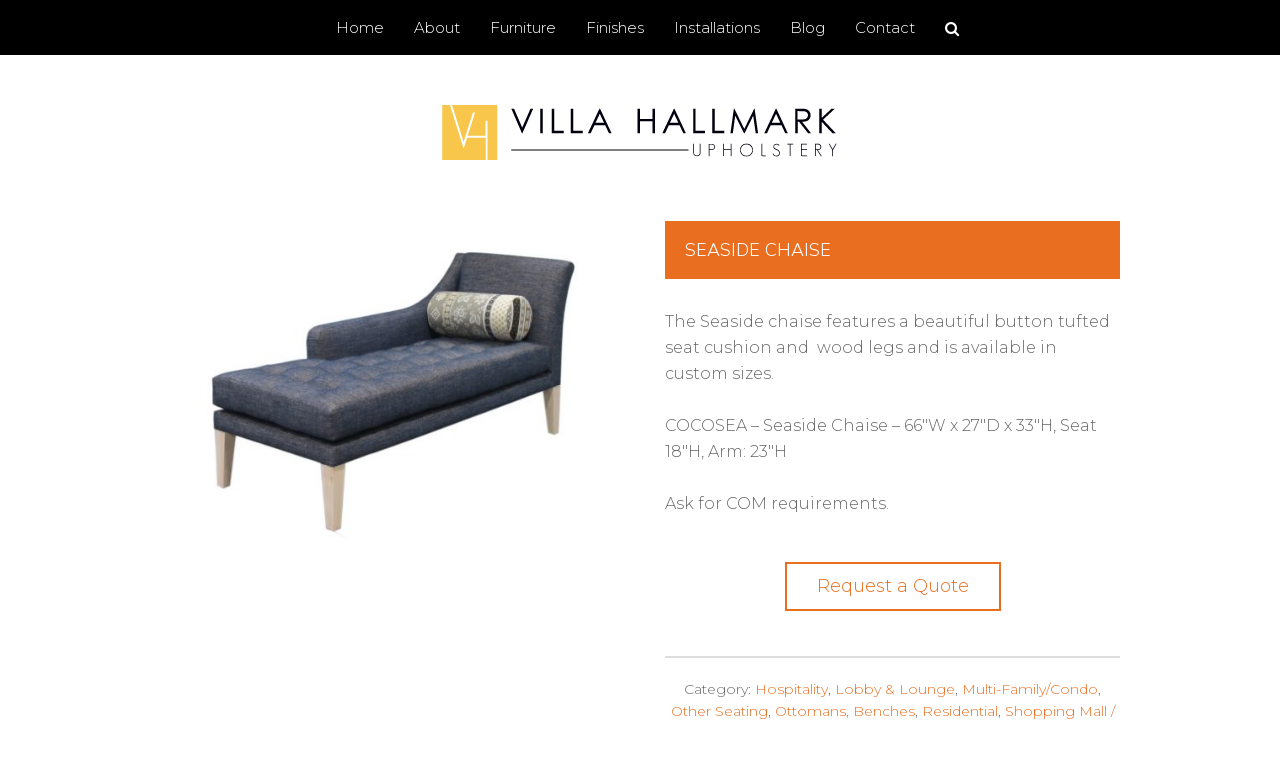

--- FILE ---
content_type: text/html; charset=UTF-8
request_url: https://villahallmark.com/furniture/seaside-chaise/
body_size: 18391
content:
<!DOCTYPE html>
<html lang="en-US">

<head>
<meta charset="UTF-8" />
<script type="text/javascript">
/* <![CDATA[ */
var gform;gform||(document.addEventListener("gform_main_scripts_loaded",function(){gform.scriptsLoaded=!0}),document.addEventListener("gform/theme/scripts_loaded",function(){gform.themeScriptsLoaded=!0}),window.addEventListener("DOMContentLoaded",function(){gform.domLoaded=!0}),gform={domLoaded:!1,scriptsLoaded:!1,themeScriptsLoaded:!1,isFormEditor:()=>"function"==typeof InitializeEditor,callIfLoaded:function(o){return!(!gform.domLoaded||!gform.scriptsLoaded||!gform.themeScriptsLoaded&&!gform.isFormEditor()||(gform.isFormEditor()&&console.warn("The use of gform.initializeOnLoaded() is deprecated in the form editor context and will be removed in Gravity Forms 3.1."),o(),0))},initializeOnLoaded:function(o){gform.callIfLoaded(o)||(document.addEventListener("gform_main_scripts_loaded",()=>{gform.scriptsLoaded=!0,gform.callIfLoaded(o)}),document.addEventListener("gform/theme/scripts_loaded",()=>{gform.themeScriptsLoaded=!0,gform.callIfLoaded(o)}),window.addEventListener("DOMContentLoaded",()=>{gform.domLoaded=!0,gform.callIfLoaded(o)}))},hooks:{action:{},filter:{}},addAction:function(o,r,e,t){gform.addHook("action",o,r,e,t)},addFilter:function(o,r,e,t){gform.addHook("filter",o,r,e,t)},doAction:function(o){gform.doHook("action",o,arguments)},applyFilters:function(o){return gform.doHook("filter",o,arguments)},removeAction:function(o,r){gform.removeHook("action",o,r)},removeFilter:function(o,r,e){gform.removeHook("filter",o,r,e)},addHook:function(o,r,e,t,n){null==gform.hooks[o][r]&&(gform.hooks[o][r]=[]);var d=gform.hooks[o][r];null==n&&(n=r+"_"+d.length),gform.hooks[o][r].push({tag:n,callable:e,priority:t=null==t?10:t})},doHook:function(r,o,e){var t;if(e=Array.prototype.slice.call(e,1),null!=gform.hooks[r][o]&&((o=gform.hooks[r][o]).sort(function(o,r){return o.priority-r.priority}),o.forEach(function(o){"function"!=typeof(t=o.callable)&&(t=window[t]),"action"==r?t.apply(null,e):e[0]=t.apply(null,e)})),"filter"==r)return e[0]},removeHook:function(o,r,t,n){var e;null!=gform.hooks[o][r]&&(e=(e=gform.hooks[o][r]).filter(function(o,r,e){return!!(null!=n&&n!=o.tag||null!=t&&t!=o.priority)}),gform.hooks[o][r]=e)}});
/* ]]> */
</script>

<meta name='robots' content='index, follow, max-image-preview:large, max-snippet:-1, max-video-preview:-1' />
	<style>img:is([sizes="auto" i], [sizes^="auto," i]) { contain-intrinsic-size: 3000px 1500px }</style>
	<meta name="viewport" content="width=device-width, initial-scale=1" />

	<!-- This site is optimized with the Yoast SEO plugin v26.7 - https://yoast.com/wordpress/plugins/seo/ -->
	<title>Seaside Chaise - Villa Hallmark</title><link rel="preload" data-rocket-preload as="style" href="https://fonts.googleapis.com/css?family=Montserrat%3A300%2C400%2C700%7CNunito%20Sans%3A300%2C600%2C700&#038;display=swap" /><link rel="stylesheet" href="https://fonts.googleapis.com/css?family=Montserrat%3A300%2C400%2C700%7CNunito%20Sans%3A300%2C600%2C700&#038;display=swap" media="print" onload="this.media='all'" /><noscript><link rel="stylesheet" href="https://fonts.googleapis.com/css?family=Montserrat%3A300%2C400%2C700%7CNunito%20Sans%3A300%2C600%2C700&#038;display=swap" /></noscript>
	<link rel="canonical" href="https://villahallmark.com/furniture/seaside-chaise/" />
	<meta property="og:locale" content="en_US" />
	<meta property="og:type" content="article" />
	<meta property="og:title" content="Seaside Chaise - Villa Hallmark" />
	<meta property="og:description" content="The Seaside chaise features a beautiful button tufted seat cushion and  wood legs and is available in custom sizes.  COCOSEA - Seaside Chaise - 66&quot;W x 27&quot;D x 33&quot;H, Seat 18&quot;H, Arm: 23&quot;H  Ask for COM requirements." />
	<meta property="og:url" content="https://villahallmark.com/furniture/seaside-chaise/" />
	<meta property="og:site_name" content="Villa Hallmark" />
	<meta property="article:publisher" content="https://sites/villahallmark.com/files.facebook.com/villahallmark" />
	<meta property="article:modified_time" content="2025-01-22T15:40:20+00:00" />
	<meta property="og:image" content="https://villahallmark.com/wp-content/uploads/2019/01/Seaside-Chaise_main.jpg" />
	<meta property="og:image:width" content="1000" />
	<meta property="og:image:height" content="700" />
	<meta property="og:image:type" content="image/jpeg" />
	<meta name="twitter:card" content="summary_large_image" />
	<meta name="twitter:site" content="@villahallmark" />
	<script type="application/ld+json" class="yoast-schema-graph">{"@context":"https://schema.org","@graph":[{"@type":"WebPage","@id":"https://villahallmark.com/furniture/seaside-chaise/","url":"https://villahallmark.com/furniture/seaside-chaise/","name":"Seaside Chaise - Villa Hallmark","isPartOf":{"@id":"https://villahallmark.com/#website"},"primaryImageOfPage":{"@id":"https://villahallmark.com/furniture/seaside-chaise/#primaryimage"},"image":{"@id":"https://villahallmark.com/furniture/seaside-chaise/#primaryimage"},"thumbnailUrl":"https://villahallmark.com/wp-content/uploads/2019/01/Seaside-Chaise_main.jpg","datePublished":"2019-04-24T18:54:04+00:00","dateModified":"2025-01-22T15:40:20+00:00","breadcrumb":{"@id":"https://villahallmark.com/furniture/seaside-chaise/#breadcrumb"},"inLanguage":"en-US","potentialAction":[{"@type":"ReadAction","target":["https://villahallmark.com/furniture/seaside-chaise/"]}]},{"@type":"ImageObject","inLanguage":"en-US","@id":"https://villahallmark.com/furniture/seaside-chaise/#primaryimage","url":"https://villahallmark.com/wp-content/uploads/2019/01/Seaside-Chaise_main.jpg","contentUrl":"https://villahallmark.com/wp-content/uploads/2019/01/Seaside-Chaise_main.jpg","width":1000,"height":700},{"@type":"BreadcrumbList","@id":"https://villahallmark.com/furniture/seaside-chaise/#breadcrumb","itemListElement":[{"@type":"ListItem","position":1,"name":"Home","item":"https://villahallmark.com/"},{"@type":"ListItem","position":2,"name":"Furniture","item":"https://villahallmark.com/furniture/"},{"@type":"ListItem","position":3,"name":"Seaside Chaise"}]},{"@type":"WebSite","@id":"https://villahallmark.com/#website","url":"https://villahallmark.com/","name":"Villa Hallmark","description":"","publisher":{"@id":"https://villahallmark.com/#organization"},"potentialAction":[{"@type":"SearchAction","target":{"@type":"EntryPoint","urlTemplate":"https://villahallmark.com/?s={search_term_string}"},"query-input":{"@type":"PropertyValueSpecification","valueRequired":true,"valueName":"search_term_string"}}],"inLanguage":"en-US"},{"@type":"Organization","@id":"https://villahallmark.com/#organization","name":"Villa Hallmark Upholstery","url":"https://villahallmark.com/","logo":{"@type":"ImageObject","inLanguage":"en-US","@id":"https://villahallmark.com/#/schema/logo/image/","url":"https://villahallmark.com/wp-content/uploads/2018/09/vh-favicon.png","contentUrl":"https://villahallmark.com/wp-content/uploads/2018/09/vh-favicon.png","width":512,"height":512,"caption":"Villa Hallmark Upholstery"},"image":{"@id":"https://villahallmark.com/#/schema/logo/image/"},"sameAs":["https://sites/villahallmark.com/files.facebook.com/villahallmark","https://x.com/villahallmark","https://sites/villahallmark.com/files.instagram.com/villahallmark","https://sites/villahallmark.com/files.linkedin.com/company/villa-hallmark-upholstery","https://sites/villahallmark.com/files.pinterest.com/villahalmark/"]}]}</script>
	<!-- / Yoast SEO plugin. -->


<link rel='dns-prefetch' href='//stats.wp.com' />
<link rel='dns-prefetch' href='//maxcdn.bootstrapcdn.com' />
<link rel='dns-prefetch' href='//fonts.googleapis.com' />
<link href='https://fonts.gstatic.com' crossorigin rel='preconnect' />
<link rel="alternate" type="application/rss+xml" title="Villa Hallmark &raquo; Feed" href="https://villahallmark.com/feed/" />
<link rel="alternate" type="application/rss+xml" title="Villa Hallmark &raquo; Comments Feed" href="https://villahallmark.com/comments/feed/" />
<link rel="pingback" href="https://villahallmark.com/xmlrpc.php" />
<link rel="alternate" type="application/rss+xml" title="Villa Hallmark &raquo; Seaside Chaise Comments Feed" href="https://villahallmark.com/furniture/seaside-chaise/feed/" />
<meta name="format-detection" content="telephone=no">
<script type="text/javascript">document.documentElement.classList.add("has-js");</script>
<link rel='stylesheet' id='wp-block-library-css' href='https://villahallmark.com/wp-includes/css/dist/block-library/style.min.css?ver=6.8.3' type='text/css' media='all' />
<style id='classic-theme-styles-inline-css' type='text/css'>
/*! This file is auto-generated */
.wp-block-button__link{color:#fff;background-color:#32373c;border-radius:9999px;box-shadow:none;text-decoration:none;padding:calc(.667em + 2px) calc(1.333em + 2px);font-size:1.125em}.wp-block-file__button{background:#32373c;color:#fff;text-decoration:none}
</style>
<link data-minify="1" rel='stylesheet' id='wc-blocks-vendors-style-css' href='https://villahallmark.com/wp-content/cache/min/1/wp-content/plugins/woocommerce/packages/woocommerce-blocks/build/wc-blocks-vendors-style.css?ver=1726599251' type='text/css' media='all' />
<link data-minify="1" rel='stylesheet' id='wc-blocks-style-css' href='https://villahallmark.com/wp-content/cache/min/1/wp-content/plugins/woocommerce/packages/woocommerce-blocks/build/wc-blocks-style.css?ver=1726599251' type='text/css' media='all' />
<style id='global-styles-inline-css' type='text/css'>
:root{--wp--preset--aspect-ratio--square: 1;--wp--preset--aspect-ratio--4-3: 4/3;--wp--preset--aspect-ratio--3-4: 3/4;--wp--preset--aspect-ratio--3-2: 3/2;--wp--preset--aspect-ratio--2-3: 2/3;--wp--preset--aspect-ratio--16-9: 16/9;--wp--preset--aspect-ratio--9-16: 9/16;--wp--preset--color--black: #000000;--wp--preset--color--cyan-bluish-gray: #abb8c3;--wp--preset--color--white: #ffffff;--wp--preset--color--pale-pink: #f78da7;--wp--preset--color--vivid-red: #cf2e2e;--wp--preset--color--luminous-vivid-orange: #ff6900;--wp--preset--color--luminous-vivid-amber: #fcb900;--wp--preset--color--light-green-cyan: #7bdcb5;--wp--preset--color--vivid-green-cyan: #00d084;--wp--preset--color--pale-cyan-blue: #8ed1fc;--wp--preset--color--vivid-cyan-blue: #0693e3;--wp--preset--color--vivid-purple: #9b51e0;--wp--preset--gradient--vivid-cyan-blue-to-vivid-purple: linear-gradient(135deg,rgba(6,147,227,1) 0%,rgb(155,81,224) 100%);--wp--preset--gradient--light-green-cyan-to-vivid-green-cyan: linear-gradient(135deg,rgb(122,220,180) 0%,rgb(0,208,130) 100%);--wp--preset--gradient--luminous-vivid-amber-to-luminous-vivid-orange: linear-gradient(135deg,rgba(252,185,0,1) 0%,rgba(255,105,0,1) 100%);--wp--preset--gradient--luminous-vivid-orange-to-vivid-red: linear-gradient(135deg,rgba(255,105,0,1) 0%,rgb(207,46,46) 100%);--wp--preset--gradient--very-light-gray-to-cyan-bluish-gray: linear-gradient(135deg,rgb(238,238,238) 0%,rgb(169,184,195) 100%);--wp--preset--gradient--cool-to-warm-spectrum: linear-gradient(135deg,rgb(74,234,220) 0%,rgb(151,120,209) 20%,rgb(207,42,186) 40%,rgb(238,44,130) 60%,rgb(251,105,98) 80%,rgb(254,248,76) 100%);--wp--preset--gradient--blush-light-purple: linear-gradient(135deg,rgb(255,206,236) 0%,rgb(152,150,240) 100%);--wp--preset--gradient--blush-bordeaux: linear-gradient(135deg,rgb(254,205,165) 0%,rgb(254,45,45) 50%,rgb(107,0,62) 100%);--wp--preset--gradient--luminous-dusk: linear-gradient(135deg,rgb(255,203,112) 0%,rgb(199,81,192) 50%,rgb(65,88,208) 100%);--wp--preset--gradient--pale-ocean: linear-gradient(135deg,rgb(255,245,203) 0%,rgb(182,227,212) 50%,rgb(51,167,181) 100%);--wp--preset--gradient--electric-grass: linear-gradient(135deg,rgb(202,248,128) 0%,rgb(113,206,126) 100%);--wp--preset--gradient--midnight: linear-gradient(135deg,rgb(2,3,129) 0%,rgb(40,116,252) 100%);--wp--preset--font-size--small: 13px;--wp--preset--font-size--medium: 20px;--wp--preset--font-size--large: 36px;--wp--preset--font-size--x-large: 42px;--wp--preset--spacing--20: 0.44rem;--wp--preset--spacing--30: 0.67rem;--wp--preset--spacing--40: 1rem;--wp--preset--spacing--50: 1.5rem;--wp--preset--spacing--60: 2.25rem;--wp--preset--spacing--70: 3.38rem;--wp--preset--spacing--80: 5.06rem;--wp--preset--shadow--natural: 6px 6px 9px rgba(0, 0, 0, 0.2);--wp--preset--shadow--deep: 12px 12px 50px rgba(0, 0, 0, 0.4);--wp--preset--shadow--sharp: 6px 6px 0px rgba(0, 0, 0, 0.2);--wp--preset--shadow--outlined: 6px 6px 0px -3px rgba(255, 255, 255, 1), 6px 6px rgba(0, 0, 0, 1);--wp--preset--shadow--crisp: 6px 6px 0px rgba(0, 0, 0, 1);}:where(.is-layout-flex){gap: 0.5em;}:where(.is-layout-grid){gap: 0.5em;}body .is-layout-flex{display: flex;}.is-layout-flex{flex-wrap: wrap;align-items: center;}.is-layout-flex > :is(*, div){margin: 0;}body .is-layout-grid{display: grid;}.is-layout-grid > :is(*, div){margin: 0;}:where(.wp-block-columns.is-layout-flex){gap: 2em;}:where(.wp-block-columns.is-layout-grid){gap: 2em;}:where(.wp-block-post-template.is-layout-flex){gap: 1.25em;}:where(.wp-block-post-template.is-layout-grid){gap: 1.25em;}.has-black-color{color: var(--wp--preset--color--black) !important;}.has-cyan-bluish-gray-color{color: var(--wp--preset--color--cyan-bluish-gray) !important;}.has-white-color{color: var(--wp--preset--color--white) !important;}.has-pale-pink-color{color: var(--wp--preset--color--pale-pink) !important;}.has-vivid-red-color{color: var(--wp--preset--color--vivid-red) !important;}.has-luminous-vivid-orange-color{color: var(--wp--preset--color--luminous-vivid-orange) !important;}.has-luminous-vivid-amber-color{color: var(--wp--preset--color--luminous-vivid-amber) !important;}.has-light-green-cyan-color{color: var(--wp--preset--color--light-green-cyan) !important;}.has-vivid-green-cyan-color{color: var(--wp--preset--color--vivid-green-cyan) !important;}.has-pale-cyan-blue-color{color: var(--wp--preset--color--pale-cyan-blue) !important;}.has-vivid-cyan-blue-color{color: var(--wp--preset--color--vivid-cyan-blue) !important;}.has-vivid-purple-color{color: var(--wp--preset--color--vivid-purple) !important;}.has-black-background-color{background-color: var(--wp--preset--color--black) !important;}.has-cyan-bluish-gray-background-color{background-color: var(--wp--preset--color--cyan-bluish-gray) !important;}.has-white-background-color{background-color: var(--wp--preset--color--white) !important;}.has-pale-pink-background-color{background-color: var(--wp--preset--color--pale-pink) !important;}.has-vivid-red-background-color{background-color: var(--wp--preset--color--vivid-red) !important;}.has-luminous-vivid-orange-background-color{background-color: var(--wp--preset--color--luminous-vivid-orange) !important;}.has-luminous-vivid-amber-background-color{background-color: var(--wp--preset--color--luminous-vivid-amber) !important;}.has-light-green-cyan-background-color{background-color: var(--wp--preset--color--light-green-cyan) !important;}.has-vivid-green-cyan-background-color{background-color: var(--wp--preset--color--vivid-green-cyan) !important;}.has-pale-cyan-blue-background-color{background-color: var(--wp--preset--color--pale-cyan-blue) !important;}.has-vivid-cyan-blue-background-color{background-color: var(--wp--preset--color--vivid-cyan-blue) !important;}.has-vivid-purple-background-color{background-color: var(--wp--preset--color--vivid-purple) !important;}.has-black-border-color{border-color: var(--wp--preset--color--black) !important;}.has-cyan-bluish-gray-border-color{border-color: var(--wp--preset--color--cyan-bluish-gray) !important;}.has-white-border-color{border-color: var(--wp--preset--color--white) !important;}.has-pale-pink-border-color{border-color: var(--wp--preset--color--pale-pink) !important;}.has-vivid-red-border-color{border-color: var(--wp--preset--color--vivid-red) !important;}.has-luminous-vivid-orange-border-color{border-color: var(--wp--preset--color--luminous-vivid-orange) !important;}.has-luminous-vivid-amber-border-color{border-color: var(--wp--preset--color--luminous-vivid-amber) !important;}.has-light-green-cyan-border-color{border-color: var(--wp--preset--color--light-green-cyan) !important;}.has-vivid-green-cyan-border-color{border-color: var(--wp--preset--color--vivid-green-cyan) !important;}.has-pale-cyan-blue-border-color{border-color: var(--wp--preset--color--pale-cyan-blue) !important;}.has-vivid-cyan-blue-border-color{border-color: var(--wp--preset--color--vivid-cyan-blue) !important;}.has-vivid-purple-border-color{border-color: var(--wp--preset--color--vivid-purple) !important;}.has-vivid-cyan-blue-to-vivid-purple-gradient-background{background: var(--wp--preset--gradient--vivid-cyan-blue-to-vivid-purple) !important;}.has-light-green-cyan-to-vivid-green-cyan-gradient-background{background: var(--wp--preset--gradient--light-green-cyan-to-vivid-green-cyan) !important;}.has-luminous-vivid-amber-to-luminous-vivid-orange-gradient-background{background: var(--wp--preset--gradient--luminous-vivid-amber-to-luminous-vivid-orange) !important;}.has-luminous-vivid-orange-to-vivid-red-gradient-background{background: var(--wp--preset--gradient--luminous-vivid-orange-to-vivid-red) !important;}.has-very-light-gray-to-cyan-bluish-gray-gradient-background{background: var(--wp--preset--gradient--very-light-gray-to-cyan-bluish-gray) !important;}.has-cool-to-warm-spectrum-gradient-background{background: var(--wp--preset--gradient--cool-to-warm-spectrum) !important;}.has-blush-light-purple-gradient-background{background: var(--wp--preset--gradient--blush-light-purple) !important;}.has-blush-bordeaux-gradient-background{background: var(--wp--preset--gradient--blush-bordeaux) !important;}.has-luminous-dusk-gradient-background{background: var(--wp--preset--gradient--luminous-dusk) !important;}.has-pale-ocean-gradient-background{background: var(--wp--preset--gradient--pale-ocean) !important;}.has-electric-grass-gradient-background{background: var(--wp--preset--gradient--electric-grass) !important;}.has-midnight-gradient-background{background: var(--wp--preset--gradient--midnight) !important;}.has-small-font-size{font-size: var(--wp--preset--font-size--small) !important;}.has-medium-font-size{font-size: var(--wp--preset--font-size--medium) !important;}.has-large-font-size{font-size: var(--wp--preset--font-size--large) !important;}.has-x-large-font-size{font-size: var(--wp--preset--font-size--x-large) !important;}
:where(.wp-block-post-template.is-layout-flex){gap: 1.25em;}:where(.wp-block-post-template.is-layout-grid){gap: 1.25em;}
:where(.wp-block-columns.is-layout-flex){gap: 2em;}:where(.wp-block-columns.is-layout-grid){gap: 2em;}
:root :where(.wp-block-pullquote){font-size: 1.5em;line-height: 1.6;}
</style>
<link data-minify="1" rel='stylesheet' id='essential-grid-plugin-settings-css' href='https://villahallmark.com/wp-content/cache/min/1/wp-content/plugins/essential-grid/public/assets/css/settings.css?ver=1726599251' type='text/css' media='all' />
<link data-minify="1" rel='stylesheet' id='tp-fontello-css' href='https://villahallmark.com/wp-content/cache/min/1/wp-content/plugins/essential-grid/public/assets/font/fontello/css/fontello.css?ver=1726599251' type='text/css' media='all' />
<style id='woocommerce-inline-inline-css' type='text/css'>
.woocommerce form .form-row .required { visibility: visible; }
</style>
<link data-minify="1" rel='stylesheet' id='fontawesome-css' href='https://villahallmark.com/wp-content/cache/min/1/font-awesome/4.7.0/css/font-awesome.min.css?ver=1726599251' type='text/css' media='all' />

<link data-minify="1" rel='stylesheet' id='carelib-style-css' href='https://villahallmark.com/wp-content/cache/min/1/wp-content/themes/villahallmark/style.min.css?ver=1726599251' type='text/css' media='all' />
<link rel='stylesheet' id='wp-featherlight-css' href='https://villahallmark.com/wp-content/plugins/wp-featherlight/css/wp-featherlight.min.css?ver=1.3.4' type='text/css' media='all' />
		<style>
			/* Accessible for screen readers but hidden from view */
			.fa-hidden { position:absolute; left:-10000px; top:auto; width:1px; height:1px; overflow:hidden; }
			.rtl .fa-hidden { left:10000px; }
			.fa-showtext { margin-right: 5px; }
		</style>
		<script type="text/javascript" src="https://villahallmark.com/wp-includes/js/dist/hooks.min.js?ver=4d63a3d491d11ffd8ac6" id="wp-hooks-js"></script>
<script type="text/javascript" src="https://stats.wp.com/w.js?ver=202604" id="woo-tracks-js" data-rocket-defer defer></script>
<script type="text/javascript" src="https://villahallmark.com/wp-includes/js/jquery/jquery.min.js?ver=3.7.1" id="jquery-core-js"></script>
<script type="text/javascript" src="https://villahallmark.com/wp-includes/js/jquery/jquery-migrate.min.js?ver=3.4.1" id="jquery-migrate-js" data-rocket-defer defer></script>
<script type="text/javascript" src="https://villahallmark.com/wp-content/plugins/gridfx/scripts/gridfx_slider.min.js" id="gridfx_slider-js" data-rocket-defer defer></script>
<script data-minify="1" type="text/javascript" src="https://villahallmark.com/wp-content/cache/min/1/wp-content/plugins/gridfx/scripts/cycle.js?ver=1726599251" id="gridfx_cycle-js" data-rocket-defer defer></script>
<script data-minify="1" type="text/javascript" src="https://villahallmark.com/wp-content/cache/min/1/wp-content/plugins/stop-user-enumeration/frontend/js/frontend.js?ver=1726599251" id="stop-user-enumeration-js" defer="defer" data-wp-strategy="defer"></script>
<link rel="https://api.w.org/" href="https://villahallmark.com/wp-json/" /><link rel="alternate" title="JSON" type="application/json" href="https://villahallmark.com/wp-json/wp/v2/product/3862" /><link rel='shortlink' href='https://villahallmark.com/?p=3862' />
<link rel="alternate" title="oEmbed (JSON)" type="application/json+oembed" href="https://villahallmark.com/wp-json/oembed/1.0/embed?url=https%3A%2F%2Fvillahallmark.com%2Ffurniture%2Fseaside-chaise%2F" />
<link rel="alternate" title="oEmbed (XML)" type="text/xml+oembed" href="https://villahallmark.com/wp-json/oembed/1.0/embed?url=https%3A%2F%2Fvillahallmark.com%2Ffurniture%2Fseaside-chaise%2F&#038;format=xml" />
		<script type="text/javascript">
		var ajaxurl = 'https://villahallmark.com/wp-admin/admin-ajax.php';
		</script>
		<noscript><style>.woocommerce-product-gallery{ opacity: 1 !important; }</style></noscript>
	<link rel="icon" href="https://villahallmark.com/wp-content/uploads/2018/09/cropped-vh-favicon-32x32.png" sizes="32x32" />
<link rel="icon" href="https://villahallmark.com/wp-content/uploads/2018/09/cropped-vh-favicon-192x192.png" sizes="192x192" />
<link rel="apple-touch-icon" href="https://villahallmark.com/wp-content/uploads/2018/09/cropped-vh-favicon-180x180.png" />
<meta name="msapplication-TileImage" content="https://villahallmark.com/wp-content/uploads/2018/09/cropped-vh-favicon-270x270.png" />
</head>

<body class="wp-singular product-template-default single single-product postid-3862 wp-theme-villahallmark singular layout-1c theme-villahallmark woocommerce woocommerce-page woocommerce-no-js wp-featherlight-captions" dir="ltr">

	<div data-rocket-location-hash="7097829543678378c4d37f81ad1a8d04" class="skip-link skip-link-content" id="skip-link-content"><a class="button screen-reader-text" href="#content">Skip to content (Press enter)</a></div><!-- .skip-link --><nav class="menu menu-primary" id="menu-primary">

	<span id="menu-primary-title" class="screen-reader-text">
		Primary Menu	</span>

	<div class="wrap wrap-primary-menu"><ul id="primary" class="nav-menu primary"><li class="nav-logo menu-item"><a href="https://villahallmark.com"></a></li><li id="menu-item-810" class="menu-item menu-item-type-post_type menu-item-object-page menu-item-home menu-item-810"><a href="https://villahallmark.com/">Home</a></li>
<li id="menu-item-813" class="menu-item menu-item-type-custom menu-item-object-custom menu-item-has-children menu-item-813"><a>About</a>
<ul class="sub-menu">
	<li id="menu-item-817" class="menu-item menu-item-type-post_type menu-item-object-page menu-item-817"><a href="https://villahallmark.com/our-company/">Our Company</a></li>
	<li id="menu-item-3426" class="menu-item menu-item-type-post_type menu-item-object-page menu-item-3426"><a href="https://villahallmark.com/our-team/">Our Team</a></li>
	<li id="menu-item-4415" class="menu-item menu-item-type-post_type menu-item-object-page menu-item-4415"><a href="https://villahallmark.com/warranty/">Our Warranty</a></li>
	<li id="menu-item-2805" class="menu-item menu-item-type-post_type menu-item-object-page menu-item-2805"><a href="https://villahallmark.com/custom-options/">Custom Options A-Z</a></li>
	<li id="menu-item-2391" class="menu-item menu-item-type-post_type menu-item-object-page menu-item-2391"><a href="https://villahallmark.com/shipping/">Shipping</a></li>
</ul>
</li>
<li id="menu-item-2661" class="menu-item menu-item-type-post_type_archive menu-item-object-product menu-item-has-children menu-item-2661"><a href="https://villahallmark.com/furniture/">Furniture</a>
<ul class="sub-menu">
	<li id="menu-item-899" class="no-link menu-item menu-item-type-custom menu-item-object-custom menu-item-has-children menu-item-899"><a>Furniture Categories</a>
	<ul class="sub-menu">
		<li id="menu-item-2824" class="menu-item menu-item-type-taxonomy menu-item-object-product_cat menu-item-2824"><a href="https://villahallmark.com/product-category/lounge-chairs/">Lounge &#038; Guest Chairs</a></li>
		<li id="menu-item-2825" class="menu-item menu-item-type-taxonomy menu-item-object-product_cat menu-item-2825"><a href="https://villahallmark.com/product-category/sofas/">Sofas &#038; Loveseats</a></li>
		<li id="menu-item-2826" class="menu-item menu-item-type-taxonomy menu-item-object-product_cat menu-item-2826"><a href="https://villahallmark.com/product-category/sectionals/">Sectionals</a></li>
		<li id="menu-item-2827" class="menu-item menu-item-type-taxonomy menu-item-object-product_cat menu-item-2827"><a href="https://villahallmark.com/product-category/dining-chairs/">Dining Chairs</a></li>
		<li id="menu-item-2828" class="menu-item menu-item-type-taxonomy menu-item-object-product_cat current-product-ancestor current-menu-parent current-product-parent menu-item-2828"><a href="https://villahallmark.com/product-category/ottomans-benches/">Ottomans &#038; Benches</a></li>
		<li id="menu-item-3513" class="menu-item menu-item-type-taxonomy menu-item-object-product_cat menu-item-3513"><a href="https://villahallmark.com/product-category/modular-seating/">Modular Seating</a></li>
		<li id="menu-item-3515" class="menu-item menu-item-type-taxonomy menu-item-object-product_cat menu-item-3515"><a href="https://villahallmark.com/product-category/booths-banquettes/">Booths &amp; Banquettes</a></li>
		<li id="menu-item-3516" class="menu-item menu-item-type-taxonomy menu-item-object-product_cat menu-item-3516"><a href="https://villahallmark.com/product-category/theater-seating/">Theater Seating</a></li>
		<li id="menu-item-3514" class="menu-item menu-item-type-taxonomy menu-item-object-product_cat menu-item-3514"><a href="https://villahallmark.com/product-category/headboards-beds/">Headboards &amp; Beds</a></li>
	</ul>
</li>
	<li id="menu-item-900" class="no-link menu-item menu-item-type-custom menu-item-object-custom menu-item-has-children menu-item-900"><a>Browse By Industry</a>
	<ul class="sub-menu">
		<li id="menu-item-2266" class="menu-item menu-item-type-taxonomy menu-item-object-product_cat current-product-ancestor current-menu-parent current-product-parent menu-item-2266"><a href="https://villahallmark.com/product-category/hospitality/">Hospitality</a></li>
		<li id="menu-item-2268" class="menu-item menu-item-type-taxonomy menu-item-object-product_cat menu-item-2268"><a href="https://villahallmark.com/product-category/senior-living/">Senior Living</a></li>
		<li id="menu-item-2267" class="menu-item menu-item-type-taxonomy menu-item-object-product_cat menu-item-2267"><a href="https://villahallmark.com/product-category/office-lobby/">Office</a></li>
		<li id="menu-item-2265" class="menu-item menu-item-type-taxonomy menu-item-object-product_cat current-product-ancestor current-menu-parent current-product-parent menu-item-2265"><a href="https://villahallmark.com/product-category/multi-familycondo/">Multi-Family/Condo</a></li>
		<li id="menu-item-2269" class="menu-item menu-item-type-taxonomy menu-item-object-product_cat current-product-ancestor current-menu-parent current-product-parent menu-item-2269"><a href="https://villahallmark.com/product-category/shopping-mallretail/">Shopping Mall / Retail</a></li>
		<li id="menu-item-2264" class="menu-item menu-item-type-taxonomy menu-item-object-product_cat current-product-ancestor current-menu-parent current-product-parent menu-item-2264"><a href="https://villahallmark.com/product-category/residential/">Residential</a></li>
	</ul>
</li>
	<li id="menu-item-3444" class="menu-item menu-item-type-taxonomy menu-item-object-product_cat menu-item-3444"><a href="https://villahallmark.com/product-category/jeffrey-braun-collection/">Jeffrey Braun Collection</a></li>
	<li id="menu-item-3063" class="menu-item menu-item-type-post_type menu-item-object-page menu-item-3063"><a href="https://villahallmark.com/just-shipped/">Just Shipped!</a></li>
</ul>
</li>
<li id="menu-item-2807" class="menu-item menu-item-type-post_type menu-item-object-page menu-item-2807"><a href="https://villahallmark.com/finishes-custom-options/">Finishes</a></li>
<li id="menu-item-1178" class="menu-item menu-item-type-custom menu-item-object-custom menu-item-has-children menu-item-1178"><a>Installations</a>
<ul class="sub-menu">
	<li id="menu-item-1180" class="menu-item menu-item-type-post_type menu-item-object-page menu-item-1180"><a href="https://villahallmark.com/gallery/">Gallery</a></li>
	<li id="menu-item-1179" class="menu-item menu-item-type-post_type menu-item-object-page menu-item-1179"><a href="https://villahallmark.com/recent-installations/">Recent Installations</a></li>
</ul>
</li>
<li id="menu-item-809" class="menu-item menu-item-type-post_type menu-item-object-page menu-item-809"><a href="https://villahallmark.com/blog/">Blog</a></li>
<li id="menu-item-930" class="menu-item menu-item-type-post_type menu-item-object-page menu-item-930"><a href="https://villahallmark.com/contact/">Contact</a></li>
<li id="villahallmark-search" class="menu-item search-icon"><form class="search-form" method="get" action="https://villahallmark.com/" role="search"><label id="searchform-696e645285081-label" for="searchform-696e645285081" class="screen-reader-text">Search site</label><input type="search" name="s" id="searchform-696e645285081" placeholder="Search this website" autocomplete="off" value="" /><button type="submit" aria-label="Search"><span class="screen-reader-text">Search</span></button></form></li></ul></div>
</nav><!-- #menu-primary -->

<header data-rocket-location-hash="3ffc1fdf2e6fcca27f3ec671644f5196" class="site-header" id="site-header">

	<div data-rocket-location-hash="ca4f6be5f9ce271ab72eeead2d4e2a58" class="wrap wrap-header">

		<div data-rocket-location-hash="93a08798dc88bf8de85ac624a0a57ac8" class="site-branding" id="site-branding"><p class="site-title" id="site-title"><a href="https://villahallmark.com" rel="home">Villa Hallmark</a></p></div><!-- #site-branding --><button class="menu-toggle menu-toggle-primary" aria-expanded="false" aria-pressed="false" id="menu-toggle-primary"></button>
		
	</div><!-- .wrap -->

</header><!-- #header -->


<div data-rocket-location-hash="c6f88ac13d0ad233dfa415ce08cb3f27" class="site-inner" id="site-inner">

	
	<main data-rocket-location-hash="3ae8d483e2ae7583865e4503e35c11fa" class="content" id="content">

		
		
			
			
				
					
					
					<div data-rocket-location-hash="01a0f89765d054bd83ec616b22472c01" class="woocommerce-notices-wrapper"></div><div data-rocket-location-hash="e2cdf8817f175a4f5f29403ebba062a8" id="product-3862" class="entry product publish type-product post-3862 status-publish first instock product_cat-hospitality product_cat-lobby-lounge product_cat-multi-familycondo product_cat-other-seating product_cat-ottomans-benches product_cat-residential product_cat-shopping-mallretail has-post-thumbnail shipping-taxable product-type-simple">

	<div class="woocommerce-product-gallery woocommerce-product-gallery--with-images woocommerce-product-gallery--columns-4 images" data-columns="4" style="opacity: 0; transition: opacity .25s ease-in-out;">
	<div class="woocommerce-product-gallery__wrapper">
		<div data-thumb="https://villahallmark.com/wp-content/uploads/2019/01/Seaside-Chaise_main-100x100.jpg" data-thumb-alt="" class="woocommerce-product-gallery__image"><a href="https://villahallmark.com/wp-content/uploads/2019/01/Seaside-Chaise_main.jpg"><img width="540" height="378" src="https://villahallmark.com/wp-content/uploads/2019/01/Seaside-Chaise_main-540x378.jpg" class="wp-post-image" alt="" title="Seaside Chaise_main" data-caption="" data-src="https://villahallmark.com/wp-content/uploads/2019/01/Seaside-Chaise_main.jpg" data-large_image="https://villahallmark.com/wp-content/uploads/2019/01/Seaside-Chaise_main.jpg" data-large_image_width="1000" data-large_image_height="700" decoding="async" fetchpriority="high" srcset="https://villahallmark.com/wp-content/uploads/2019/01/Seaside-Chaise_main-540x378.jpg 540w, https://villahallmark.com/wp-content/uploads/2019/01/Seaside-Chaise_main-768x537.jpg 768w, https://villahallmark.com/wp-content/uploads/2019/01/Seaside-Chaise_main.jpg 1000w" sizes="(max-width: 540px) 100vw, 540px" /></a></div>	</div>
</div>

	<div class="summary entry-summary">
		<h1 class="product_title entry-title">Seaside Chaise</h1><p class="price"></p>
<div class="product-content"><div class="woocommerce-product-details__short-description">
	<p>The Seaside chaise features a beautiful button tufted seat cushion and  wood legs and is available in custom sizes.</p>
<p>COCOSEA &#8211; Seaside Chaise &#8211; 66&#8243;W x 27&#8243;D x 33&#8243;H, Seat 18&#8243;H, Arm: 23&#8243;H</p>
<p>Ask for COM requirements.</p>
</div>

<div class="request-quote">

	
	<a class="button request" href="https://villahallmark.com/pricing-request-form/?prod_request=Seaside%20Chaise">
		Request a Quote	</a>

</div>
</div><!-- #end product descripton --><p class="entry-meta categories">Category: <span class="entry-terms entry-terms-product_cat"><a href="https://villahallmark.com/product-category/hospitality/" rel="tag">Hospitality</a>, <a href="https://villahallmark.com/product-category/lobby-lounge/" rel="tag">Lobby &amp; Lounge</a>, <a href="https://villahallmark.com/product-category/multi-familycondo/" rel="tag">Multi-Family/Condo</a>, <a href="https://villahallmark.com/product-category/other-seating/" rel="tag">Other Seating</a>, <a href="https://villahallmark.com/product-category/ottomans-benches/" rel="tag">Ottomans, Benches</a>, <a href="https://villahallmark.com/product-category/residential/" rel="tag">Residential</a>, <a href="https://villahallmark.com/product-category/shopping-mallretail/" rel="tag">Shopping Mall / Retail</a></span></p>	</div>

	<div class="product-details"><h2 class="h3">Details about this piece:</h2><ul>
<li>Button-tufted seat cushion.</li>
<li>No Welt.</li>
<li>Exposed hardwood base legs (beech); <a href="http://villahallmark.com/finishes-custom-options/" target="_blank" rel="noopener noreferrer">choice of standard finishes.</a></li>
<li>Frame is double-doweled, glued, screwed, and corner-blocked.</li>
<li>Seat features long-lasting, high-density firm foam with a double-Dacron wrap.</li>
<li>Custom sizes, custom finishes, and <a href="http://villahallmark.com/finishes-custom-options/" target="_blank" rel="noopener noreferrer">other custom options available.</a></li>
<li>Made in the USA.</li>
<li>Quantity pricing offered for large projects. <a href="http://villahallmark.com/contact/" target="_blank" rel="noopener noreferrer">Just ask!</a></li>
</ul>
<p>&nbsp;</p>
</div><!-- $end product details -->
	<section class="related products">

					<h2>Related products</h2>
				
		<ul class="products columns-4">

			
					<li class="entry product publish type-product post-1105 status-publish first instock product_cat-lobby-lounge product_cat-hospitality product_cat-jeffrey-braun-collection product_cat-lounge-chairs product_cat-multi-familycondo product_cat-office-lobby product_cat-residential has-post-thumbnail shipping-taxable product-type-simple">
	<a href="https://villahallmark.com/furniture/mirabella/" class="woocommerce-LoopProduct-link woocommerce-loop-product__link"><img width="255" height="191" src="https://villahallmark.com/wp-content/uploads/2014/06/Rachel_Chair_10310_Front_Main-255x191.jpg" class="attachment-woocommerce_thumbnail size-woocommerce_thumbnail" alt="" decoding="async" srcset="https://villahallmark.com/wp-content/uploads/2014/06/Rachel_Chair_10310_Front_Main-255x191.jpg 255w, https://villahallmark.com/wp-content/uploads/2014/06/Rachel_Chair_10310_Front_Main-175x130.jpg 175w, https://villahallmark.com/wp-content/uploads/2014/06/Rachel_Chair_10310_Front_Main-254x190.jpg 254w, https://villahallmark.com/wp-content/uploads/2014/06/Rachel_Chair_10310_Front_Main-508x380.jpg 508w, https://villahallmark.com/wp-content/uploads/2014/06/Rachel_Chair_10310_Front_Main-320x240.jpg 320w, https://villahallmark.com/wp-content/uploads/2014/06/Rachel_Chair_10310_Front_Main-510x382.jpg 510w" sizes="(max-width: 255px) 100vw, 255px" /><h2 class="woocommerce-loop-product__title">Mirabella Chair</h2>
</a></li>

			
					<li class="entry product publish type-product post-3557 status-publish instock product_cat-lobby-lounge product_cat-dining-chairs product_cat-hospitality product_cat-lounge-chairs product_cat-multi-familycondo product_cat-office-lobby product_cat-residential has-post-thumbnail shipping-taxable product-type-simple">
	<a href="https://villahallmark.com/furniture/orion-chair/" class="woocommerce-LoopProduct-link woocommerce-loop-product__link"><img width="255" height="191" src="https://villahallmark.com/wp-content/uploads/2018/11/Orion-Chair-Main-Image-255x191.jpg" class="attachment-woocommerce_thumbnail size-woocommerce_thumbnail" alt="" decoding="async" srcset="https://villahallmark.com/wp-content/uploads/2018/11/Orion-Chair-Main-Image-255x191.jpg 255w, https://villahallmark.com/wp-content/uploads/2018/11/Orion-Chair-Main-Image-175x130.jpg 175w, https://villahallmark.com/wp-content/uploads/2018/11/Orion-Chair-Main-Image-254x190.jpg 254w, https://villahallmark.com/wp-content/uploads/2018/11/Orion-Chair-Main-Image-508x380.jpg 508w, https://villahallmark.com/wp-content/uploads/2018/11/Orion-Chair-Main-Image-320x240.jpg 320w, https://villahallmark.com/wp-content/uploads/2018/11/Orion-Chair-Main-Image-510x382.jpg 510w" sizes="(max-width: 255px) 100vw, 255px" /><h2 class="woocommerce-loop-product__title">Orion Chair</h2>
</a></li>

			
					<li class="entry product publish type-product post-910 status-publish instock product_cat-lobby-lounge product_cat-hospitality product_cat-jeffrey-braun-collection product_cat-lounge-chairs product_cat-multi-familycondo product_cat-new product_cat-office-lobby product_cat-shopping-mallretail has-post-thumbnail shipping-taxable product-type-simple">
	<a href="https://villahallmark.com/furniture/ava/" class="woocommerce-LoopProduct-link woocommerce-loop-product__link"><img width="255" height="191" src="https://villahallmark.com/wp-content/uploads/2014/05/Ava-Chair-255x191.png" class="attachment-woocommerce_thumbnail size-woocommerce_thumbnail" alt="" decoding="async" loading="lazy" srcset="https://villahallmark.com/wp-content/uploads/2014/05/Ava-Chair-255x191.png 255w, https://villahallmark.com/wp-content/uploads/2014/05/Ava-Chair-175x130.png 175w, https://villahallmark.com/wp-content/uploads/2014/05/Ava-Chair-254x190.png 254w, https://villahallmark.com/wp-content/uploads/2014/05/Ava-Chair-508x380.png 508w, https://villahallmark.com/wp-content/uploads/2014/05/Ava-Chair-320x240.png 320w, https://villahallmark.com/wp-content/uploads/2014/05/Ava-Chair-510x382.png 510w" sizes="auto, (max-width: 255px) 100vw, 255px" /><h2 class="woocommerce-loop-product__title">Ava Chair</h2>
</a></li>

			
					<li class="entry product publish type-product post-1119 status-publish last instock product_cat-lobby-lounge product_cat-hospitality product_cat-jeffrey-braun-collection product_cat-multi-familycondo product_cat-office-lobby product_cat-shopping-mallretail product_cat-sofas has-post-thumbnail shipping-taxable product-type-simple">
	<a href="https://villahallmark.com/furniture/avery/" class="woocommerce-LoopProduct-link woocommerce-loop-product__link"><img width="255" height="191" src="https://villahallmark.com/wp-content/uploads/2014/06/Avery-Sofa_-MAIN1-255x191.jpg" class="attachment-woocommerce_thumbnail size-woocommerce_thumbnail" alt="" decoding="async" loading="lazy" srcset="https://villahallmark.com/wp-content/uploads/2014/06/Avery-Sofa_-MAIN1-255x191.jpg 255w, https://villahallmark.com/wp-content/uploads/2014/06/Avery-Sofa_-MAIN1-175x130.jpg 175w, https://villahallmark.com/wp-content/uploads/2014/06/Avery-Sofa_-MAIN1-254x190.jpg 254w, https://villahallmark.com/wp-content/uploads/2014/06/Avery-Sofa_-MAIN1-508x380.jpg 508w, https://villahallmark.com/wp-content/uploads/2014/06/Avery-Sofa_-MAIN1-320x240.jpg 320w, https://villahallmark.com/wp-content/uploads/2014/06/Avery-Sofa_-MAIN1-510x382.jpg 510w" sizes="auto, (max-width: 255px) 100vw, 255px" /><h2 class="woocommerce-loop-product__title">Avery Sofa</h2>
</a></li>

			
		</ul>

	</section>
	</div>


					
					
				
			
			
		
		
	</main><!-- #content -->

	
</div><!-- #site-inner -->

	<div data-rocket-location-hash="c8b529ecde77495118f33b91350a5fcb" class="footer-widgets" id="footer-widgets">
	<div data-rocket-location-hash="69b8b4c2d490266e294b185483440cbb" class="wrap wrap-footer-widgets">

		
			<div data-rocket-location-hash="1feabeabe1284330b2a410beaf8d867e" class="footer-widget-1">
				<section id="custom_html-2" class="widget_text widget widget_custom_html"><h3 class="widget-title">Contact</h3><div class="textwidget custom-html-widget"><p>
	<strong>Villa Hallmark</strong><br>
	11612 Wright Rd. <br>
	Lynwood, CA 90262
</p>
<ul>
<li>Phone: 800.773.5880</li>
	<li>Phone: 562.926.5885</li>
<li>Fax: 800.773.5882</li>
	<li>Fax: 562.926.5886</li>
<li><a href="http://villahallmark.com/contact/">Send us an email</a></li>
</ul> </div></section><section id="text-10" class="widget widget_text"><h3 class="widget-title">Hours</h3>			<div class="textwidget"><ul>
<li>Weekdays: 9am - 5pm PST</li>
<li>Saturday & Sunday: Closed</li>
</ul></div>
		</section>			</div>

		
		
			<div data-rocket-location-hash="63e1c05887a1dc513b52076b5efdda11" class="footer-widget-2">
				<section id="rpwe_widget-2" class="widget rpwe_widget recent-posts-extended"><style>.rpwe-block ul{
}

.rpwe-block li{
}

.rpwe-block a{
}

.rpwe-block h3{
}

.rpwe-thumb{
}

.rpwe-summary{
}

.rpwe-time{
}

.rpwe-alignleft{
}

.rpwe-alignright{
}

.rpwe-alignnone{
}

.rpwe-clearfix:before,
.rpwe-clearfix:after{
content: \&quot;\&quot;;
display: table;
}

.rpwe-clearfix:after{
clear:both;
}

.rpwe-clearfix{
zoom: 1;
}</style><h3 class="widget-title">On the Blog</h3><div  class="rpwe-block"><ul class="rpwe-ul"><li class="rpwe-li rpwe-clearfix"><h3 class="rpwe-title"><a href="https://villahallmark.com/furniture-industry-shifts/" target="_self">Furniture Industry Shifts Focus to Domestic Production with Rising Tariffs</a></h3></li><li class="rpwe-li rpwe-clearfix"><h3 class="rpwe-title"><a href="https://villahallmark.com/hd-expo-2025/" target="_self">Villa Hallmark is Going Back to the HD Expo 2025 with New Co-exhibitor Fairway Decor</a></h3></li><li class="rpwe-li rpwe-clearfix"><a class="rpwe-img" href="https://villahallmark.com/newh-la-regional-tradeshow-24/" target="_self"><img class="rpwe-alignleft rpwe-thumb" src="https://villahallmark.com/wp-content/uploads/2024/09/2024_LosAngeles_SaveDate-1-scaled-45x45.jpg" alt="Join Villa Hallmark at the NEWH LA Regional Tradeshow 24" height="45" width="45" loading="lazy" decoding="async"></a><h3 class="rpwe-title"><a href="https://villahallmark.com/newh-la-regional-tradeshow-24/" target="_self">Join Villa Hallmark at the NEWH LA Regional Tradeshow 24</a></h3></li></ul></div><!-- Generated by http://wordpress.org/plugins/recent-posts-widget-extended/ --></section>			</div>

		
		
			<div data-rocket-location-hash="1eb9dc565b3cf104ecdc3c60583deac7" class="footer-widget-3">
				<section id="gform_widget-2" class="widget gform_widget"><h3 class="widget-title">Sign Up for Product Updates &#038; Helpful Info</h3>		<style>
			/* Accessible for screen readers but hidden from view */
			.fa-hidden { position:absolute; left:-10000px; top:auto; width:1px; height:1px; overflow:hidden; }
			.rtl .fa-hidden { left:10000px; }
			.fa-showtext { margin-right: 5px; }
		</style>
		<script type="text/javascript" src="https://villahallmark.com/wp-includes/js/dist/dom-ready.min.js?ver=f77871ff7694fffea381" id="wp-dom-ready-js" data-rocket-defer defer></script>
<script type="text/javascript" src="https://villahallmark.com/wp-includes/js/dist/i18n.min.js?ver=5e580eb46a90c2b997e6" id="wp-i18n-js"></script>
<script type="text/javascript" id="wp-i18n-js-after">
/* <![CDATA[ */
wp.i18n.setLocaleData( { 'text direction\u0004ltr': [ 'ltr' ] } );
/* ]]> */
</script>
<script type="text/javascript" src="https://villahallmark.com/wp-includes/js/dist/a11y.min.js?ver=3156534cc54473497e14" id="wp-a11y-js" data-rocket-defer defer></script>
		<style>
			/* Accessible for screen readers but hidden from view */
			.fa-hidden { position:absolute; left:-10000px; top:auto; width:1px; height:1px; overflow:hidden; }
			.rtl .fa-hidden { left:10000px; }
			.fa-showtext { margin-right: 5px; }
		</style>
		<script type="text/javascript" defer='defer' src="https://villahallmark.com/wp-content/plugins/gravityforms/js/jquery.json.min.js?ver=2.9.25" id="gform_json-js"></script>
<script type="text/javascript" id="gform_gravityforms-js-extra">
/* <![CDATA[ */
var gform_i18n = {"datepicker":{"days":{"monday":"Mo","tuesday":"Tu","wednesday":"We","thursday":"Th","friday":"Fr","saturday":"Sa","sunday":"Su"},"months":{"january":"January","february":"February","march":"March","april":"April","may":"May","june":"June","july":"July","august":"August","september":"September","october":"October","november":"November","december":"December"},"firstDay":1,"iconText":"Select date"}};
var gf_legacy_multi = [];
var gform_gravityforms = {"strings":{"invalid_file_extension":"This type of file is not allowed. Must be one of the following:","delete_file":"Delete this file","in_progress":"in progress","file_exceeds_limit":"File exceeds size limit","illegal_extension":"This type of file is not allowed.","max_reached":"Maximum number of files reached","unknown_error":"There was a problem while saving the file on the server","currently_uploading":"Please wait for the uploading to complete","cancel":"Cancel","cancel_upload":"Cancel this upload","cancelled":"Cancelled","error":"Error","message":"Message"},"vars":{"images_url":"https:\/\/villahallmark.com\/wp-content\/plugins\/gravityforms\/images"}};
var gf_global = {"gf_currency_config":{"name":"U.S. Dollar","symbol_left":"$","symbol_right":"","symbol_padding":"","thousand_separator":",","decimal_separator":".","decimals":2,"code":"USD"},"base_url":"https:\/\/villahallmark.com\/wp-content\/plugins\/gravityforms","number_formats":[],"spinnerUrl":"https:\/\/villahallmark.com\/wp-content\/plugins\/gravityforms\/images\/spinner.svg","version_hash":"f549873e58ccc7f7b33df131a4d87004","strings":{"newRowAdded":"New row added.","rowRemoved":"Row removed","formSaved":"The form has been saved.  The content contains the link to return and complete the form."}};
/* ]]> */
</script>
<script type="text/javascript" defer='defer' src="https://villahallmark.com/wp-content/plugins/gravityforms/js/gravityforms.min.js?ver=2.9.25" id="gform_gravityforms-js"></script>
		<style>
			/* Accessible for screen readers but hidden from view */
			.fa-hidden { position:absolute; left:-10000px; top:auto; width:1px; height:1px; overflow:hidden; }
			.rtl .fa-hidden { left:10000px; }
			.fa-showtext { margin-right: 5px; }
		</style>
		<script type="text/javascript" defer='defer' src="https://villahallmark.com/wp-content/plugins/gravityforms/js/placeholders.jquery.min.js?ver=2.9.25" id="gform_placeholder-js"></script>
		<style>
			/* Accessible for screen readers but hidden from view */
			.fa-hidden { position:absolute; left:-10000px; top:auto; width:1px; height:1px; overflow:hidden; }
			.rtl .fa-hidden { left:10000px; }
			.fa-showtext { margin-right: 5px; }
		</style>
		
                <div class='gf_browser_gecko gform_wrapper gform_legacy_markup_wrapper gform-theme--no-framework' data-form-theme='legacy' data-form-index='0' id='gform_wrapper_1' ><form method='post' enctype='multipart/form-data'  id='gform_1'  action='/furniture/seaside-chaise/' data-formid='1' novalidate>
                        <div class='gform-body gform_body'><ul id='gform_fields_1' class='gform_fields top_label form_sublabel_below description_below validation_below'><li id="field_1_8" class="gfield gfield--type-honeypot gform_validation_container field_sublabel_below gfield--has-description field_description_below field_validation_below gfield_visibility_visible"  ><label class='gfield_label gform-field-label' for='input_1_8'>Company</label><div class='ginput_container'><input name='input_8' id='input_1_8' type='text' value='' autocomplete='new-password'/></div><div class='gfield_description' id='gfield_description_1_8'>This field is for validation purposes and should be left unchanged.</div></li><li id="field_1_1" class="gfield gfield--type-text gfield_contains_required field_sublabel_below gfield--no-description field_description_below hidden_label field_validation_below gfield_visibility_visible"  ><label class='gfield_label gform-field-label' for='input_1_1'>First Name<span class="gfield_required"><span class="gfield_required gfield_required_asterisk">*</span></span></label><div class='ginput_container ginput_container_text'><input name='input_1' id='input_1_1' type='text' value='' class='large'   tabindex='1' placeholder='First Name *' aria-required="true" aria-invalid="false"   /></div></li><li id="field_1_3" class="gfield gfield--type-text gfield_contains_required field_sublabel_below gfield--no-description field_description_below hidden_label field_validation_below gfield_visibility_visible"  ><label class='gfield_label gform-field-label' for='input_1_3'>Last Name<span class="gfield_required"><span class="gfield_required gfield_required_asterisk">*</span></span></label><div class='ginput_container ginput_container_text'><input name='input_3' id='input_1_3' type='text' value='' class='large'   tabindex='2' placeholder='Last Name *' aria-required="true" aria-invalid="false"   /></div></li><li id="field_1_4" class="gfield gfield--type-email gfield_contains_required field_sublabel_below gfield--no-description field_description_below hidden_label field_validation_below gfield_visibility_visible"  ><label class='gfield_label gform-field-label' for='input_1_4'>Email<span class="gfield_required"><span class="gfield_required gfield_required_asterisk">*</span></span></label><div class='ginput_container ginput_container_email'>
                            <input name='input_4' id='input_1_4' type='email' value='' class='large' tabindex='3'  placeholder='Email *' aria-required="true" aria-invalid="false"  />
                        </div></li><li id="field_1_5" class="gfield gfield--type-text field_sublabel_below gfield--no-description field_description_below hidden_label field_validation_below gfield_visibility_visible"  ><label class='gfield_label gform-field-label' for='input_1_5'>Business Name</label><div class='ginput_container ginput_container_text'><input name='input_5' id='input_1_5' type='text' value='' class='large'   tabindex='4' placeholder='Business Name'  aria-invalid="false"   /></div></li><li id="field_1_6" class="gfield gfield--type-text field_sublabel_below gfield--no-description field_description_below hidden_label field_validation_below gfield_visibility_visible"  ><label class='gfield_label gform-field-label' for='input_1_6'>City</label><div class='ginput_container ginput_container_text'><input name='input_6' id='input_1_6' type='text' value='' class='large'   tabindex='5' placeholder='City'  aria-invalid="false"   /></div></li><li id="field_1_7" class="gfield gfield--type-address field_sublabel_hidden_label gfield--no-description field_description_below hidden_label field_validation_below gfield_visibility_visible"  ><label class='gfield_label gform-field-label gfield_label_before_complex' >State</label>    
                    <div class='ginput_complex ginput_container has_state ginput_container_address gform-grid-row' id='input_1_7' >
                        <span class='ginput_right address_state ginput_address_state gform-grid-col' id='input_1_7_4_container' >
                                        <select name='input_7.4' id='input_1_7_4' tabindex='8'    aria-required='false'    ><option value='' selected='selected'>State</option><option value='Alabama' >Alabama</option><option value='Alaska' >Alaska</option><option value='American Samoa' >American Samoa</option><option value='Arizona' >Arizona</option><option value='Arkansas' >Arkansas</option><option value='California' >California</option><option value='Colorado' >Colorado</option><option value='Connecticut' >Connecticut</option><option value='Delaware' >Delaware</option><option value='District of Columbia' >District of Columbia</option><option value='Florida' >Florida</option><option value='Georgia' >Georgia</option><option value='Guam' >Guam</option><option value='Hawaii' >Hawaii</option><option value='Idaho' >Idaho</option><option value='Illinois' >Illinois</option><option value='Indiana' >Indiana</option><option value='Iowa' >Iowa</option><option value='Kansas' >Kansas</option><option value='Kentucky' >Kentucky</option><option value='Louisiana' >Louisiana</option><option value='Maine' >Maine</option><option value='Maryland' >Maryland</option><option value='Massachusetts' >Massachusetts</option><option value='Michigan' >Michigan</option><option value='Minnesota' >Minnesota</option><option value='Mississippi' >Mississippi</option><option value='Missouri' >Missouri</option><option value='Montana' >Montana</option><option value='Nebraska' >Nebraska</option><option value='Nevada' >Nevada</option><option value='New Hampshire' >New Hampshire</option><option value='New Jersey' >New Jersey</option><option value='New Mexico' >New Mexico</option><option value='New York' >New York</option><option value='North Carolina' >North Carolina</option><option value='North Dakota' >North Dakota</option><option value='Northern Mariana Islands' >Northern Mariana Islands</option><option value='Ohio' >Ohio</option><option value='Oklahoma' >Oklahoma</option><option value='Oregon' >Oregon</option><option value='Pennsylvania' >Pennsylvania</option><option value='Puerto Rico' >Puerto Rico</option><option value='Rhode Island' >Rhode Island</option><option value='South Carolina' >South Carolina</option><option value='South Dakota' >South Dakota</option><option value='Tennessee' >Tennessee</option><option value='Texas' >Texas</option><option value='Utah' >Utah</option><option value='U.S. Virgin Islands' >U.S. Virgin Islands</option><option value='Vermont' >Vermont</option><option value='Virginia' >Virginia</option><option value='Washington' >Washington</option><option value='West Virginia' >West Virginia</option><option value='Wisconsin' >Wisconsin</option><option value='Wyoming' >Wyoming</option><option value='Armed Forces Americas' >Armed Forces Americas</option><option value='Armed Forces Europe' >Armed Forces Europe</option><option value='Armed Forces Pacific' >Armed Forces Pacific</option></select>
                                        <label for='input_1_7_4' id='input_1_7_4_label' class='gform-field-label gform-field-label--type-sub hidden_sub_label screen-reader-text'>State</label>
                                      </span><input type='hidden' class='gform_hidden' name='input_7.6' id='input_1_7_6' value='United States' />
                    <div class='gf_clear gf_clear_complex'></div>
                </div></li></ul></div>
        <div class='gform-footer gform_footer top_label'> <input type='submit' id='gform_submit_button_1' class='gform_button button' onclick='gform.submission.handleButtonClick(this);' data-submission-type='submit' value='Yes, please sign me up!' tabindex='11' /> 
            <input type='hidden' class='gform_hidden' name='gform_submission_method' data-js='gform_submission_method_1' value='postback' />
            <input type='hidden' class='gform_hidden' name='gform_theme' data-js='gform_theme_1' id='gform_theme_1' value='legacy' />
            <input type='hidden' class='gform_hidden' name='gform_style_settings' data-js='gform_style_settings_1' id='gform_style_settings_1' value='' />
            <input type='hidden' class='gform_hidden' name='is_submit_1' value='1' />
            <input type='hidden' class='gform_hidden' name='gform_submit' value='1' />
            
            <input type='hidden' class='gform_hidden' name='gform_unique_id' value='' />
            <input type='hidden' class='gform_hidden' name='state_1' value='WyJbXSIsImIxNTY5Yjc3MWU1MTBjMDUwYzhiNzEyNWEzN2E0MzAwIl0=' />
            <input type='hidden' autocomplete='off' class='gform_hidden' name='gform_target_page_number_1' id='gform_target_page_number_1' value='0' />
            <input type='hidden' autocomplete='off' class='gform_hidden' name='gform_source_page_number_1' id='gform_source_page_number_1' value='1' />
            <input type='hidden' name='gform_field_values' value='' />
            
        </div>
                        <p style="display: none !important;" class="akismet-fields-container" data-prefix="ak_"><label>&#916;<textarea name="ak_hp_textarea" cols="45" rows="8" maxlength="100"></textarea></label><input type="hidden" id="ak_js_1" name="ak_js" value="144"/><script>document.getElementById( "ak_js_1" ).setAttribute( "value", ( new Date() ).getTime() );</script></p></form>
                        </div><script type="text/javascript">
/* <![CDATA[ */
 gform.initializeOnLoaded( function() {gformInitSpinner( 1, 'https://villahallmark.com/wp-content/plugins/gravityforms/images/spinner.svg', true );jQuery('#gform_ajax_frame_1').on('load',function(){var contents = jQuery(this).contents().find('*').html();var is_postback = contents.indexOf('GF_AJAX_POSTBACK') >= 0;if(!is_postback){return;}var form_content = jQuery(this).contents().find('#gform_wrapper_1');var is_confirmation = jQuery(this).contents().find('#gform_confirmation_wrapper_1').length > 0;var is_redirect = contents.indexOf('gformRedirect(){') >= 0;var is_form = form_content.length > 0 && ! is_redirect && ! is_confirmation;var mt = parseInt(jQuery('html').css('margin-top'), 10) + parseInt(jQuery('body').css('margin-top'), 10) + 100;if(is_form){jQuery('#gform_wrapper_1').html(form_content.html());if(form_content.hasClass('gform_validation_error')){jQuery('#gform_wrapper_1').addClass('gform_validation_error');} else {jQuery('#gform_wrapper_1').removeClass('gform_validation_error');}setTimeout( function() { /* delay the scroll by 50 milliseconds to fix a bug in chrome */  }, 50 );if(window['gformInitDatepicker']) {gformInitDatepicker();}if(window['gformInitPriceFields']) {gformInitPriceFields();}var current_page = jQuery('#gform_source_page_number_1').val();gformInitSpinner( 1, 'https://villahallmark.com/wp-content/plugins/gravityforms/images/spinner.svg', true );jQuery(document).trigger('gform_page_loaded', [1, current_page]);window['gf_submitting_1'] = false;}else if(!is_redirect){var confirmation_content = jQuery(this).contents().find('.GF_AJAX_POSTBACK').html();if(!confirmation_content){confirmation_content = contents;}jQuery('#gform_wrapper_1').replaceWith(confirmation_content);jQuery(document).trigger('gform_confirmation_loaded', [1]);window['gf_submitting_1'] = false;wp.a11y.speak(jQuery('#gform_confirmation_message_1').text());}else{jQuery('#gform_1').append(contents);if(window['gformRedirect']) {gformRedirect();}}jQuery(document).trigger("gform_pre_post_render", [{ formId: "1", currentPage: "current_page", abort: function() { this.preventDefault(); } }]);        if (event && event.defaultPrevented) {                return;        }        const gformWrapperDiv = document.getElementById( "gform_wrapper_1" );        if ( gformWrapperDiv ) {            const visibilitySpan = document.createElement( "span" );            visibilitySpan.id = "gform_visibility_test_1";            gformWrapperDiv.insertAdjacentElement( "afterend", visibilitySpan );        }        const visibilityTestDiv = document.getElementById( "gform_visibility_test_1" );        let postRenderFired = false;        function triggerPostRender() {            if ( postRenderFired ) {                return;            }            postRenderFired = true;            gform.core.triggerPostRenderEvents( 1, current_page );            if ( visibilityTestDiv ) {                visibilityTestDiv.parentNode.removeChild( visibilityTestDiv );            }        }        function debounce( func, wait, immediate ) {            var timeout;            return function() {                var context = this, args = arguments;                var later = function() {                    timeout = null;                    if ( !immediate ) func.apply( context, args );                };                var callNow = immediate && !timeout;                clearTimeout( timeout );                timeout = setTimeout( later, wait );                if ( callNow ) func.apply( context, args );            };        }        const debouncedTriggerPostRender = debounce( function() {            triggerPostRender();        }, 200 );        if ( visibilityTestDiv && visibilityTestDiv.offsetParent === null ) {            const observer = new MutationObserver( ( mutations ) => {                mutations.forEach( ( mutation ) => {                    if ( mutation.type === 'attributes' && visibilityTestDiv.offsetParent !== null ) {                        debouncedTriggerPostRender();                        observer.disconnect();                    }                });            });            observer.observe( document.body, {                attributes: true,                childList: false,                subtree: true,                attributeFilter: [ 'style', 'class' ],            });        } else {            triggerPostRender();        }    } );} ); 
/* ]]> */
</script>
</section>			</div>

		
	</div>
</div><!-- #footer-widgets -->

<footer data-rocket-location-hash="907cd5aec040edc8a53432040fc5e6c9" class="site-footer" id="site-footer">

	<div data-rocket-location-hash="de83b10cf9ccbfdb27db1107bad9707b" class="wrap wrap-footer">

		
		<p class="credit">Copyright &#169; 2026 <a class="site-link" href="https://villahallmark.com" rel="home">Villa Hallmark</a>.<br>Designed by <a class="author-link" href="https://cipherdevelopment.com">Cipher</a>.</p><nav class="menu menu-social" id="menu-social">

	<span id="menu-social-title" class="screen-reader-text">
		Social Menu	</span>

	<div class="wrap wrap-social-menu"><ul id="social" class="nav-menu social"><li id="menu-item-2654" class="menu-item menu-item-type-custom menu-item-object-custom social-icon facebook menu-item-2654"><a target="_blank" rel="nofollow noopener" href="https://sites/villahallmark.com/files.facebook.com/VillaHallmark"><i class='fa-2x fa fa-facebook '></i><span class='fa-hidden'>Facebook</span></a></li>
<li id="menu-item-2655" class="menu-item menu-item-type-custom menu-item-object-custom social-icon pinterest menu-item-2655"><a target="_blank" rel="nofollow noopener" href="https://sites/villahallmark.com/files.pinterest.com/villahalmark/"><i class='fa-2x fa fa-pinterest '></i><span class='fa-hidden'>Pinterest</span></a></li>
<li id="menu-item-2656" class="menu-item menu-item-type-custom menu-item-object-custom social-icon linkedin menu-item-2656"><a target="_blank" rel="nofollow noopener" href="https://sites/villahallmark.com/files.linkedin.com/company/villa-hallmark-upholstery"><i class='fa-2x fa fa-linkedin '></i><span class='fa-hidden'>LinkedIn</span></a></li>
<li id="menu-item-4039" class="menu-item menu-item-type-custom menu-item-object-custom social-icon instagram menu-item-4039"><a href="https://sites/villahallmark.com/files.instagram.com/Villahallmark/"><i class='fa-2x fa fa-instagram '></i><span class='fa-hidden'>Instagram</span></a></li>
<li id="menu-item-4040" class="menu-item menu-item-type-custom menu-item-object-custom social-icon twitter menu-item-4040"><a href="https://twitter.com/VillaHallmark"><i class='fa-2x fa fa-twitter '></i><span class='fa-hidden'>Twitter</span></a></li>
</ul></div>
</nav><!-- #menu-social -->

	</div><!-- .wrap -->

</footer><!-- .site-footer -->

	<script type="speculationrules">
{"prefetch":[{"source":"document","where":{"and":[{"href_matches":"\/*"},{"not":{"href_matches":["\/wp-*.php","\/wp-admin\/*","\/wp-content\/uploads\/*","\/wp-content\/*","\/wp-content\/plugins\/*","\/wp-content\/themes\/villahallmark\/*","\/*\\?(.+)"]}},{"not":{"selector_matches":"a[rel~=\"nofollow\"]"}},{"not":{"selector_matches":".no-prefetch, .no-prefetch a"}}]},"eagerness":"conservative"}]}
</script>
	<script type="text/javascript">
		(function () {
			var c = document.body.className;
			c = c.replace(/woocommerce-no-js/, 'woocommerce-js');
			document.body.className = c;
		})();
	</script>
	<script type="text/javascript" src="https://villahallmark.com/wp-includes/js/comment-reply.min.js?ver=6.8.3" id="comment-reply-js" async="async" data-wp-strategy="async"></script>
<script type="text/javascript" src="https://villahallmark.com/wp-content/plugins/gridfx/scripts/jquery.flip.min.js?ver=6.8.3" id="jquery_flip_js-js" data-rocket-defer defer></script>
<script type="text/javascript" src="https://villahallmark.com/wp-content/plugins/woocommerce/assets/js/jquery-blockui/jquery.blockUI.min.js?ver=2.7.0-wc.7.8.2" id="jquery-blockui-js" data-rocket-defer defer></script>
<script type="text/javascript" id="wc-add-to-cart-js-extra">
/* <![CDATA[ */
var wc_add_to_cart_params = {"ajax_url":"\/wp-admin\/admin-ajax.php","wc_ajax_url":"\/?wc-ajax=%%endpoint%%","i18n_view_cart":"View cart","cart_url":"https:\/\/villahallmark.com\/cart\/","is_cart":"","cart_redirect_after_add":"no"};
/* ]]> */
</script>
<script type="text/javascript" src="https://villahallmark.com/wp-content/plugins/woocommerce/assets/js/frontend/add-to-cart.min.js?ver=7.8.2" id="wc-add-to-cart-js" data-rocket-defer defer></script>
<script type="text/javascript" src="https://villahallmark.com/wp-content/plugins/woocommerce/assets/js/flexslider/jquery.flexslider.min.js?ver=2.7.2-wc.7.8.2" id="flexslider-js" data-rocket-defer defer></script>
<script type="text/javascript" id="wc-single-product-js-extra">
/* <![CDATA[ */
var wc_single_product_params = {"i18n_required_rating_text":"Please select a rating","review_rating_required":"no","flexslider":{"rtl":false,"animation":"slide","smoothHeight":true,"directionNav":false,"controlNav":"thumbnails","slideshow":false,"animationSpeed":500,"animationLoop":false,"allowOneSlide":false},"zoom_enabled":"","zoom_options":[],"photoswipe_enabled":"","photoswipe_options":{"shareEl":false,"closeOnScroll":false,"history":false,"hideAnimationDuration":0,"showAnimationDuration":0},"flexslider_enabled":"1"};
/* ]]> */
</script>
<script type="text/javascript" src="https://villahallmark.com/wp-content/plugins/woocommerce/assets/js/frontend/single-product.min.js?ver=7.8.2" id="wc-single-product-js" data-rocket-defer defer></script>
<script type="text/javascript" src="https://villahallmark.com/wp-content/plugins/woocommerce/assets/js/js-cookie/js.cookie.min.js?ver=2.1.4-wc.7.8.2" id="js-cookie-js" data-rocket-defer defer></script>
<script type="text/javascript" id="woocommerce-js-extra">
/* <![CDATA[ */
var woocommerce_params = {"ajax_url":"\/wp-admin\/admin-ajax.php","wc_ajax_url":"\/?wc-ajax=%%endpoint%%"};
/* ]]> */
</script>
<script type="text/javascript" src="https://villahallmark.com/wp-content/plugins/woocommerce/assets/js/frontend/woocommerce.min.js?ver=7.8.2" id="woocommerce-js" data-rocket-defer defer></script>
<script type="text/javascript" id="rocket-browser-checker-js-after">
/* <![CDATA[ */
"use strict";var _createClass=function(){function defineProperties(target,props){for(var i=0;i<props.length;i++){var descriptor=props[i];descriptor.enumerable=descriptor.enumerable||!1,descriptor.configurable=!0,"value"in descriptor&&(descriptor.writable=!0),Object.defineProperty(target,descriptor.key,descriptor)}}return function(Constructor,protoProps,staticProps){return protoProps&&defineProperties(Constructor.prototype,protoProps),staticProps&&defineProperties(Constructor,staticProps),Constructor}}();function _classCallCheck(instance,Constructor){if(!(instance instanceof Constructor))throw new TypeError("Cannot call a class as a function")}var RocketBrowserCompatibilityChecker=function(){function RocketBrowserCompatibilityChecker(options){_classCallCheck(this,RocketBrowserCompatibilityChecker),this.passiveSupported=!1,this._checkPassiveOption(this),this.options=!!this.passiveSupported&&options}return _createClass(RocketBrowserCompatibilityChecker,[{key:"_checkPassiveOption",value:function(self){try{var options={get passive(){return!(self.passiveSupported=!0)}};window.addEventListener("test",null,options),window.removeEventListener("test",null,options)}catch(err){self.passiveSupported=!1}}},{key:"initRequestIdleCallback",value:function(){!1 in window&&(window.requestIdleCallback=function(cb){var start=Date.now();return setTimeout(function(){cb({didTimeout:!1,timeRemaining:function(){return Math.max(0,50-(Date.now()-start))}})},1)}),!1 in window&&(window.cancelIdleCallback=function(id){return clearTimeout(id)})}},{key:"isDataSaverModeOn",value:function(){return"connection"in navigator&&!0===navigator.connection.saveData}},{key:"supportsLinkPrefetch",value:function(){var elem=document.createElement("link");return elem.relList&&elem.relList.supports&&elem.relList.supports("prefetch")&&window.IntersectionObserver&&"isIntersecting"in IntersectionObserverEntry.prototype}},{key:"isSlowConnection",value:function(){return"connection"in navigator&&"effectiveType"in navigator.connection&&("2g"===navigator.connection.effectiveType||"slow-2g"===navigator.connection.effectiveType)}}]),RocketBrowserCompatibilityChecker}();
/* ]]> */
</script>
<script type="text/javascript" id="rocket-preload-links-js-extra">
/* <![CDATA[ */
var RocketPreloadLinksConfig = {"excludeUris":"\/(?:.+\/)?feed(?:\/(?:.+\/?)?)?$|\/(?:.+\/)?embed\/|\/checkout\/??(.*)|\/cart\/?|\/my-account\/??(.*)|\/wc-api\/v(.*)|\/(index.php\/)?(.*)wp-json(\/.*|$)|\/refer\/|\/go\/|\/recommend\/|\/recommends\/","usesTrailingSlash":"1","imageExt":"jpg|jpeg|gif|png|tiff|bmp|webp|avif|pdf|doc|docx|xls|xlsx|php","fileExt":"jpg|jpeg|gif|png|tiff|bmp|webp|avif|pdf|doc|docx|xls|xlsx|php|html|htm","siteUrl":"https:\/\/villahallmark.com","onHoverDelay":"100","rateThrottle":"3"};
/* ]]> */
</script>
<script type="text/javascript" id="rocket-preload-links-js-after">
/* <![CDATA[ */
(function() {
"use strict";var r="function"==typeof Symbol&&"symbol"==typeof Symbol.iterator?function(e){return typeof e}:function(e){return e&&"function"==typeof Symbol&&e.constructor===Symbol&&e!==Symbol.prototype?"symbol":typeof e},e=function(){function i(e,t){for(var n=0;n<t.length;n++){var i=t[n];i.enumerable=i.enumerable||!1,i.configurable=!0,"value"in i&&(i.writable=!0),Object.defineProperty(e,i.key,i)}}return function(e,t,n){return t&&i(e.prototype,t),n&&i(e,n),e}}();function i(e,t){if(!(e instanceof t))throw new TypeError("Cannot call a class as a function")}var t=function(){function n(e,t){i(this,n),this.browser=e,this.config=t,this.options=this.browser.options,this.prefetched=new Set,this.eventTime=null,this.threshold=1111,this.numOnHover=0}return e(n,[{key:"init",value:function(){!this.browser.supportsLinkPrefetch()||this.browser.isDataSaverModeOn()||this.browser.isSlowConnection()||(this.regex={excludeUris:RegExp(this.config.excludeUris,"i"),images:RegExp(".("+this.config.imageExt+")$","i"),fileExt:RegExp(".("+this.config.fileExt+")$","i")},this._initListeners(this))}},{key:"_initListeners",value:function(e){-1<this.config.onHoverDelay&&document.addEventListener("mouseover",e.listener.bind(e),e.listenerOptions),document.addEventListener("mousedown",e.listener.bind(e),e.listenerOptions),document.addEventListener("touchstart",e.listener.bind(e),e.listenerOptions)}},{key:"listener",value:function(e){var t=e.target.closest("a"),n=this._prepareUrl(t);if(null!==n)switch(e.type){case"mousedown":case"touchstart":this._addPrefetchLink(n);break;case"mouseover":this._earlyPrefetch(t,n,"mouseout")}}},{key:"_earlyPrefetch",value:function(t,e,n){var i=this,r=setTimeout(function(){if(r=null,0===i.numOnHover)setTimeout(function(){return i.numOnHover=0},1e3);else if(i.numOnHover>i.config.rateThrottle)return;i.numOnHover++,i._addPrefetchLink(e)},this.config.onHoverDelay);t.addEventListener(n,function e(){t.removeEventListener(n,e,{passive:!0}),null!==r&&(clearTimeout(r),r=null)},{passive:!0})}},{key:"_addPrefetchLink",value:function(i){return this.prefetched.add(i.href),new Promise(function(e,t){var n=document.createElement("link");n.rel="prefetch",n.href=i.href,n.onload=e,n.onerror=t,document.head.appendChild(n)}).catch(function(){})}},{key:"_prepareUrl",value:function(e){if(null===e||"object"!==(void 0===e?"undefined":r(e))||!1 in e||-1===["http:","https:"].indexOf(e.protocol))return null;var t=e.href.substring(0,this.config.siteUrl.length),n=this._getPathname(e.href,t),i={original:e.href,protocol:e.protocol,origin:t,pathname:n,href:t+n};return this._isLinkOk(i)?i:null}},{key:"_getPathname",value:function(e,t){var n=t?e.substring(this.config.siteUrl.length):e;return n.startsWith("/")||(n="/"+n),this._shouldAddTrailingSlash(n)?n+"/":n}},{key:"_shouldAddTrailingSlash",value:function(e){return this.config.usesTrailingSlash&&!e.endsWith("/")&&!this.regex.fileExt.test(e)}},{key:"_isLinkOk",value:function(e){return null!==e&&"object"===(void 0===e?"undefined":r(e))&&(!this.prefetched.has(e.href)&&e.origin===this.config.siteUrl&&-1===e.href.indexOf("?")&&-1===e.href.indexOf("#")&&!this.regex.excludeUris.test(e.href)&&!this.regex.images.test(e.href))}}],[{key:"run",value:function(){"undefined"!=typeof RocketPreloadLinksConfig&&new n(new RocketBrowserCompatibilityChecker({capture:!0,passive:!0}),RocketPreloadLinksConfig).init()}}]),n}();t.run();
}());
/* ]]> */
</script>
<script type="text/javascript" src="https://villahallmark.com/wp-content/themes/villahallmark/js/theme.min.js?ver=0.1.2" id="villahallmark-general-js" data-rocket-defer defer></script>
<script type="text/javascript" src="https://villahallmark.com/wp-content/plugins/wp-featherlight/js/wpFeatherlight.pkgd.min.js?ver=1.3.4" id="wp-featherlight-js" data-rocket-defer defer></script>
<script type="text/javascript" defer='defer' src="https://villahallmark.com/wp-content/plugins/gravityforms/assets/js/dist/utils.min.js?ver=48a3755090e76a154853db28fc254681" id="gform_gravityforms_utils-js"></script>
<script type="text/javascript" defer='defer' src="https://villahallmark.com/wp-content/plugins/gravityforms/assets/js/dist/vendor-theme.min.js?ver=4f8b3915c1c1e1a6800825abd64b03cb" id="gform_gravityforms_theme_vendors-js"></script>
<script type="text/javascript" id="gform_gravityforms_theme-js-extra">
/* <![CDATA[ */
var gform_theme_config = {"common":{"form":{"honeypot":{"version_hash":"f549873e58ccc7f7b33df131a4d87004"},"ajax":{"ajaxurl":"https:\/\/villahallmark.com\/wp-admin\/admin-ajax.php","ajax_submission_nonce":"7685e07453","i18n":{"step_announcement":"Step %1$s of %2$s, %3$s","unknown_error":"There was an unknown error processing your request. Please try again."}}}},"hmr_dev":"","public_path":"https:\/\/villahallmark.com\/wp-content\/plugins\/gravityforms\/assets\/js\/dist\/","config_nonce":"effa04ef2c"};
/* ]]> */
</script>
<script type="text/javascript" defer='defer' src="https://villahallmark.com/wp-content/plugins/gravityforms/assets/js/dist/scripts-theme.min.js?ver=244d9e312b90e462b62b2d9b9d415753" id="gform_gravityforms_theme-js"></script>
<script type="text/javascript">
/* <![CDATA[ */
 gform.initializeOnLoaded( function() { jQuery(document).on('gform_post_render', function(event, formId, currentPage){if(formId == 1) {if(typeof Placeholders != 'undefined'){
                        Placeholders.enable();
                    }} } );jQuery(document).on('gform_post_conditional_logic', function(event, formId, fields, isInit){} ) } ); 
/* ]]> */
</script>
<script type="text/javascript">
/* <![CDATA[ */
 gform.initializeOnLoaded( function() {jQuery(document).trigger("gform_pre_post_render", [{ formId: "1", currentPage: "1", abort: function() { this.preventDefault(); } }]);        if (event && event.defaultPrevented) {                return;        }        const gformWrapperDiv = document.getElementById( "gform_wrapper_1" );        if ( gformWrapperDiv ) {            const visibilitySpan = document.createElement( "span" );            visibilitySpan.id = "gform_visibility_test_1";            gformWrapperDiv.insertAdjacentElement( "afterend", visibilitySpan );        }        const visibilityTestDiv = document.getElementById( "gform_visibility_test_1" );        let postRenderFired = false;        function triggerPostRender() {            if ( postRenderFired ) {                return;            }            postRenderFired = true;            gform.core.triggerPostRenderEvents( 1, 1 );            if ( visibilityTestDiv ) {                visibilityTestDiv.parentNode.removeChild( visibilityTestDiv );            }        }        function debounce( func, wait, immediate ) {            var timeout;            return function() {                var context = this, args = arguments;                var later = function() {                    timeout = null;                    if ( !immediate ) func.apply( context, args );                };                var callNow = immediate && !timeout;                clearTimeout( timeout );                timeout = setTimeout( later, wait );                if ( callNow ) func.apply( context, args );            };        }        const debouncedTriggerPostRender = debounce( function() {            triggerPostRender();        }, 200 );        if ( visibilityTestDiv && visibilityTestDiv.offsetParent === null ) {            const observer = new MutationObserver( ( mutations ) => {                mutations.forEach( ( mutation ) => {                    if ( mutation.type === 'attributes' && visibilityTestDiv.offsetParent !== null ) {                        debouncedTriggerPostRender();                        observer.disconnect();                    }                });            });            observer.observe( document.body, {                attributes: true,                childList: false,                subtree: true,                attributeFilter: [ 'style', 'class' ],            });        } else {            triggerPostRender();        }    } ); 
/* ]]> */
</script>

<script>var rocket_beacon_data = {"ajax_url":"https:\/\/villahallmark.com\/wp-admin\/admin-ajax.php","nonce":"235642e495","url":"https:\/\/villahallmark.com\/furniture\/seaside-chaise","is_mobile":false,"width_threshold":1600,"height_threshold":700,"delay":500,"debug":null,"status":{"atf":true,"lrc":true},"elements":"img, video, picture, p, main, div, li, svg, section, header, span","lrc_threshold":1800}</script><script data-name="wpr-wpr-beacon" src='https://villahallmark.com/wp-content/plugins/wp-rocket/assets/js/wpr-beacon.min.js' async></script></body>
</html>

<!-- This website is like a Rocket, isn't it? Performance optimized by WP Rocket. Learn more: https://wp-rocket.me -->

--- FILE ---
content_type: application/javascript
request_url: https://villahallmark.com/wp-content/cache/min/1/wp-content/plugins/gridfx/scripts/cycle.js?ver=1726599251
body_size: 8
content:
jQuery(document).ready(function(){jQuery('#gridfx_top').cycle({fx:'turnDown',delay:-4000,pagerAnchorBuilder:function pagerFactory(idx,slide){return'<li class="slider-star"></li>'}})})

--- FILE ---
content_type: image/svg+xml
request_url: https://villahallmark.com/wp-content/themes/villahallmark/images/select-bg.svg
body_size: 8
content:
<svg id="Layer_1" xmlns="http://www.w3.org/2000/svg" viewBox="0 0 13.9 12"><style>.st0{fill:#f7c64a}</style><title>select-bg</title><path class="st0" d="M6.9 12L0 0h13.9z"/></svg>

--- FILE ---
content_type: image/svg+xml
request_url: https://villahallmark.com/wp-content/themes/villahallmark/images/vh-logo.svg
body_size: 1162
content:
<svg id="Layer_1" xmlns="http://www.w3.org/2000/svg" viewBox="0 0 396.4 56.1"><style>.st0{fill:#f7c64a}.st1{fill:#00000e}</style><path class="st0" d="M0 0h7.8l13.7 43.7L25 32.8h18.6v22.4H0V0zm9.9 0l11.6 36.9 9.4-29.5H33l-7.4 23.3h17.9v-15h2v39.5h9.6V0H9.9z"/><path class="st1" d="M69.3 3.7H72l8.2 19 8.3-19h2.7L80.4 28.3h-.5L69.3 3.7zm28.9 0h2.5v24.6h-2.5V3.7zm11.5 0h2.5v22.2h9.5v2.4h-12V3.7zm19.2 0h2.5v22.2h9.5v2.4h-12V3.7zm29.3 0l11.5 24.6h-2.6l-3.8-8.1h-10.7l-3.8 8.1H146l11.6-24.6h.6zm-.3 5.1l-4.2 8.9h8.4l-4.2-8.9zm37.9-5.1h2.5V14h12.5V3.7h2.5v24.6h-2.5V16.4h-12.5v11.9h-2.5V3.7zm36.9 0l11.5 24.6h-2.6l-3.8-8.1h-10.7l-3.8 8.1h-2.7l11.6-24.6h.5zm-.3 5.1l-4.2 8.9h8.4l-4.2-8.9zm19-5.1h2.5v22.2h9.5v2.4h-11.9V3.7h-.1zm19.2 0h2.5v22.2h9.5v2.4h-12V3.7zm18.2 24.6l3.4-24.6h.5l10 20.2 9.9-20.2h.4l3.5 24.6h-2.4l-2.5-17.6-8.6 17.6h-.6l-8.8-17.7-2.4 17.7h-2.4zm46-24.6l11.5 24.6h-2.6l-3.8-8.1h-10.7l-3.8 8.1h-2.7l11.6-24.6h.5zm-.3 5.1l-4.2 8.9h8.4l-4.2-8.9zm19.1-5.1h4.9c2.7 0 4.6.1 5.6.3 1.5.3 2.7 1 3.6 2.1.9 1.1 1.4 2.4 1.4 4.1 0 1.3-.3 2.5-.9 3.5s-1.5 1.8-2.7 2.3-2.8.8-4.9.8l8.9 11.4h-3l-8.9-11.4h-1.4v11.4h-2.5V3.7h-.1zm2.5 2.4v8.4h4.2c1.6 0 2.9-.2 3.7-.5.8-.3 1.4-.8 1.8-1.5s.7-1.4.7-2.3c0-.8-.2-1.6-.7-2.2-.4-.7-1-1.2-1.8-1.4-.7-.3-1.9-.4-3.6-.4l-4.3-.1zm21.6-2.4h2.5v9.2l9.9-9.2h3.3l-11.8 11 12.8 13.6H391l-10.8-11.5v11.5h-2.5V3.7zM258.8 48.2v-9.3h-.7v9.3c0 .8-.3 1.4-.9 1.8-.5.4-1.2.6-2 .6s-1.5-.2-2-.6c-.6-.4-.9-1.1-.9-1.9v-9.3h-.7v9.3c0 1 .4 1.8 1.1 2.4.7.5 1.5.8 2.5.8s1.9-.3 2.5-.8c.8-.5 1.1-1.3 1.1-2.3zm14.6-6.2c0-.9-.3-1.7-1-2.2-.6-.6-1.4-.8-2.4-.8h-3v12.3h.7v-6.2h2.3c.9 0 1.7-.3 2.4-.9.7-.5 1-1.3 1-2.2zm-.7 0c0 .7-.3 1.3-.8 1.8-.5.4-1.1.6-1.9.6h-2.3v-4.8h2.3c.8 0 1.4.2 1.9.6.5.4.8 1 .8 1.8zm17.2 9.3V38.9h-.7v5.2h-6.8v-5.2h-.7v12.3h.7v-6.4h6.8v6.4l.7.1zm21.4-6.2c0-1.9-.6-3.4-1.8-4.6-1.2-1.2-2.7-1.8-4.6-1.8s-3.4.6-4.6 1.8c-1.2 1.2-1.8 2.7-1.8 4.6s.6 3.4 1.8 4.6c1.2 1.2 2.7 1.8 4.6 1.8s3.4-.6 4.6-1.8c1.2-1.2 1.8-2.7 1.8-4.6zm-.7 0c0 1.7-.5 3-1.6 4.1-1.1 1-2.4 1.6-4.1 1.6-1.6 0-3-.5-4.1-1.6-1-1-1.6-2.4-1.6-4s.5-3 1.6-4.1 2.4-1.6 4-1.6c1.7 0 3 .5 4.1 1.6 1.1 1 1.7 2.3 1.7 4zm13.5 6.2v-.7h-3.5V38.9h-.7v12.3l4.2.1zm14.2-3.2c0-1-.3-1.8-1-2.5-.2-.2-.6-.5-.9-.7-.4-.2-.9-.5-1.4-.7-.9-.4-1.4-.7-1.7-.9-.5-.4-.8-1-.8-1.5 0-.7.2-1.2.7-1.6.4-.4 1-.6 1.7-.6.6 0 1.2.1 1.6.4.3.2.6.5.8.8l.7-.3c-.6-1.1-1.6-1.6-3.1-1.6-.9 0-1.6.3-2.2.8s-.9 1.2-.9 2.1.3 1.5.9 2.1c.4.3 1 .7 2 1.1.5.2.9.4 1.3.6.3.2.6.4.7.5.6.5.9 1.2.9 2 0 .9-.3 1.5-.8 2-.5.4-1.2.7-2.1.7-1.6 0-2.5-.7-2.9-2.2l-.7.2c.5 1.8 1.8 2.7 3.6 2.7.6 0 1.1-.1 1.6-.2 1.4-.6 2-1.7 2-3.2zm13.5-8.5v-.7h-6.2v.7h2.7v11.6h.7V39.6h2.8zm13.6 11.7v-.7h-5.2v-5.7h5.2v-.8h-5.2v-4.5h5.2v-.7h-5.9v12.3l5.9.1zm14.9 0l-4-6.2c.5 0 1-.1 1.4-.2s.8-.3 1.1-.6c.3-.3.5-.6.7-1s.3-.9.3-1.4-.1-.9-.3-1.3c-.2-.4-.4-.7-.7-1-.3-.3-.7-.5-1.1-.6s-.9-.2-1.3-.2h-2.9v12.3h.7v-6h1.3l3.9 6.2h.9zM379 42c0 .8-.2 1.4-.7 1.8s-1.1.6-1.8.6h-2.3v-4.8h2.1c.4 0 .7 0 1 .1s.6.2.8.4c.2.2.4.4.6.7.3.4.3.8.3 1.2zm16-3.1h-.8l-3.1 5.3-3-5.3h-.8l3.5 6.2v6.2h.7v-6.2l3.5-6.2zM69.2 44.6h177.7v.9H69.2z"/></svg>